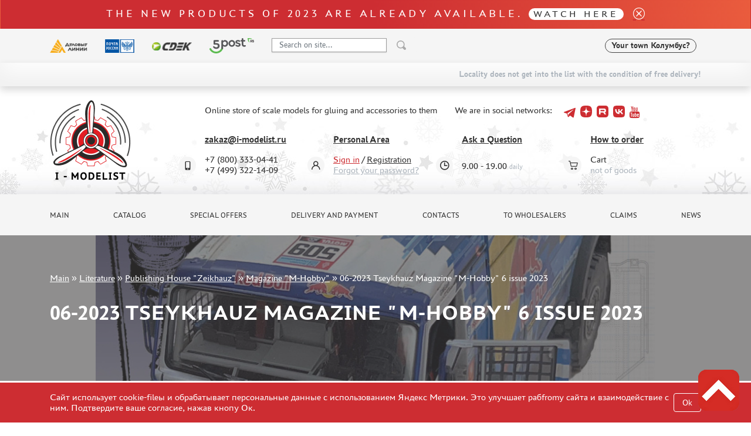

--- FILE ---
content_type: text/html; charset=UTF-8
request_url: https://i-modelist.com/goods/literatura/208/213/81771.html
body_size: 9443
content:
<!DOCTYPE html>
<html>
<head>
    <meta charset="utf-8">
    <meta name="viewport" content="width=device-width, initial-scale=1" />
    <meta http-equiv="Content-Type" content="text/html; charset=utf-8" />
    <meta name="title" content="06-2023 Tseykhauz Magazine &quot;M-Hobby&quot; 6 issue 2023 :: Literature :: Publishing House &quot;Zeikhauz&quot; :: Magazine &quot;M-Hobby&quot;" />
<meta name="keywords" content="06-2023 Tseykhauz Magazine &quot;M-Hobby&quot; 6 issue 2023" />
<meta name="description" content="06-2023 Tseykhauz Magazine &quot;M-Hobby&quot; 6 issue 2023 on sale, buy  in an internet store with a delivery. Internet store plastic models kits. " />
    <title>06-2023 Tseykhauz Magazine "M-Hobby" 6 issue 2023 :: Literature :: Publishing House "Zeikhauz" :: Magazine "M-Hobby"</title>
                    <link href="/2025/index-cef953f415e5c294caa4.min.css" rel="stylesheet">
    <script type="text/javascript" src="https://vk.com/js/api/share.js?11" charset="windows-1251"></script>


<script type="text/javascript">

// Пока не нужно
//  VK.init({apiId: 23423423423, onlyWidgets: true});
</script>    <meta property="og:image" content="/favicon.ico"/>
    <script type="text/javascript">
        window.dataLayer = window.dataLayer || [];
    </script>
    <script type="text/javascript" src="/2021/first.js"></script>
    <meta name="google-site-verification" content="0CnASGvkZV0wB_p-0d_CD27yMdC2bntrI69bnHy3mzM" />
<meta name="google-translate-customization" content="2d1dcb914b68e489-224a8a5917582abb-g75a47028bcc241ba-e"></meta>
<meta name="yandex-verification" content="6adc6ec699e57bf5" />
<meta name="google-site-verification" content="GQGerNZz4UPkZtlmzIemWgm38jO-CvuT_XBnudFGko4" />


    <script charset="UTF-8"
            src="//cdn.sendpulse.com/9dae6d62c816560a842268bde2cd317d/js/push/a9811c8fe2ca7490f8206efe734d99a2_1.js"
            async></script>

    </head>
<body>
    <a name="top" tabs="1" tabindex="0"></a>
    <section id="header">
    <div class="modal fade" id="modal">
        <div class="modal-dialog modal-dialog-centered">
            <div class="modal-content">
                <div class="modal-header">

                    <button type="button" class="close" data-dismiss="modal">&times;</button>
                </div>
                <div class="modal-body">

                </div>
            </div>
        </div>
    </div>

    <div class="alert bg-gradient alert-top">
     <p class="h2 txt_18px text-white mb-0">The new products of 2023 are already available. <a class="h2 txt_16px white-pill text-uppercase txt-c-black" href="/novinki.html">Watch here</a></p>
     <a href="" data-dismiss="alert" aria-label="close"><i class="icon icon_close ml-3"></i></a>
</div>    <div class="bg-gray py-3">
        <div class="container">
            <div class="row align-items-center">
                <div class="col-auto d-none d-lg-block">
                    <img src="/2021/assets/img/delivery/1.png" alt="">
                </div>
                <div class="col-auto d-none d-lg-block">
                    <img src="/2021/assets/img/delivery/2.png" alt="">
                </div>
                <div class="col-auto d-none d-lg-block">
                    <img src="/2021/assets/img/delivery/3.png" alt="">
                </div>
                <div class="col-auto d-none d-lg-block">
                    <img src="/2025/5post.svg" height="26" alt="">
                </div>
                <div class="col-6 col-sm-auto">
                    <form action="/search.html" method="get" class="input-group header-search-form">
                        <input type="hidden" name="all" value="1"/>
                        <input class="autoComplete-custom form-control py-2 bg-white" type="search" value=""
                               placeholder="Search on site..."
                               name="q"
                               data-url="/search/suggestion/"
                               autocomplete="off">
                        <span class="input-group-append">
                            <input type="image" src="/2021/assets/vectors/loupe.svg">
                        </span>
                        <input type="submit" style="display: none;">
                    </form>
                </div>
                <div class="col-6 col-sm-auto ml-md-auto mr-0">
                    <div class="d-flex align-items-center">
                                                <div id="my_city" class="font-weight-bold txt_14px ajax-modal d-none d-md-block" data-target="#modal" data-remote="/delivery-modal/">
                            <span>Your town</span> Колумбус?
                        </div>
                                                                        <div class='lang ml-2'>
                            <div>
                                <div id="google_translate_element"></div>
                                <script type="text/javascript">
                                    function googleTranslateElementInit() {
                                        new google.translate.TranslateElement({
                                            pageLanguage: 'ru',
                                            layout: google.translate.TranslateElement.InlineLayout.SIMPLE
                                        }, 'google_translate_element');
                                    }
                                </script>
                                <script type="text/javascript" src="//translate.google.com/translate_a/element.js?cb=googleTranslateElementInit"></script>
                            </div>
                        </div>
                    </div>
                </div>
            </div>
        </div>
    </div>
        <div class="bg-gray py-3 d-md-none" >
        <div class="d-flex justify-content-center align-items-center">
            <div class="col-auto">
                <i class="mx-1 icon icon_phone"></i>
                <a class="mx-2 text-decoration-none txt-c-black" href="tel:+74993221409">+7 499 322-14-09</a>

            </div>
        </div>
        <div class="d-flex justify-content-center align-items-center">
            <div id="my_city" class="font-weight-bold txt_14px ajax-modal mt-3" data-target="#modal" data-remote="/delivery-modal/">
                <span>Your town</span> Колумбус?
            </div>
        </div>
    </div>
                        <div class="free-delivery">
                <div class="container d-flex align-items-end flex-column py-2">
                    <p class="font-weight-bold txt_14px mb-0 py-1 d-flex align-items-center txt-c-gray-500">Locality does not get into the list with the condition of free delivery!</p>
                </div>
            </div>
                
    <div class="header ny2022 py-4" style="background: url(/2021/assets/img/ny2022.jpg) repeat-x 0 100%;">
        <div class="container">
            <div class="row align-items-center">
                <div class="col-sm-auto text-center">
                                        <a href="/"><img class="header__logo" src="/2021/assets/img/logo-eng-ny.png" alt=""></a>
                                    </div>
                <div class="col-sm">
                    <div class="row align-items-center">
                        <div class="col-auto"><p class="ml-lg-5 pl-lg-5 mt-3 mt-sm-0 text-center text-sm-left">Online store of scale models for gluing and accessories to them </p></div>
                        <div class="col ml-auto social-holder">
                            <div class="d-inline-flex align-items-center justify-content-center justify-content-sm-start ml-lg-5 pl-lg-5 ml-xl-0 pl-xl-0 social">
                                <p class="mr-3">We are in social networks:</p>
                                <div class="d-flex align-items-center">
                                    
                                    <a target="_blank" class="mx-1 pb-2 text-decoration-none" href="https://t.me/imodelist/"><i class="icon icon_telegram"></i></a>
                                    <a target="_blank" class="mx-1 pb-2 text-decoration-none" href="https://dzen.ru/id/5ff2e68a4b7e4d35ed16fd06"><i class="icon icon_dzen"></i></a>
                                    <a target="_blank" class="mx-1 pb-2 text-decoration-none" href="https://rutube.ru/channel/24281568/"><i class="icon icon_rutube"></i></a>
                                    <a target="_blank" class="mx-1 pb-2 text-decoration-none" href="https://vk.com/imodelistshop"><i class="icon icon_vk"></i></a>
                                    <a target="_blank" class="mx-1 pb-2 text-decoration-none" href="https://www.youtube.com/channel/UCw8x1-bCCRB91NKIZDmfXzg"><i class="icon icon_yt"></i></a>


                                </div>
                            </div>
                        </div>
                    </div>
                    <div class="d-none d-sm-block d-lg-none">
                        <p class="mb-0 font-weight-bold">
                            <span class="mr-3">+7 (800) 333-04-41﻿</span>
                            <span>+7 (499) 322-14-09</span>
                        </p>
                    </div>
                    <div class="ml-5 pt-3 pl-5 d-none d-lg-block">
                        <div class="row">
                            <div class="col position-relative">
                                <div class="icon-holder">
                                    <i class="icon icon_phone"></i>
                                </div>
                                <a href="mailto:zakaz@i-modelist.ru" class="font-weight-bold txt-c-black">zakaz@i-modelist.ru</a>
                                <div class="mt-3">
                                    <div>+7 (800) 333-04-41﻿</div>
                                    <div>+7 (499) 322-14-09</div>
                                </div>
                            </div>
                            <div class="col position-relative">
                                <div class="icon-holder">
                                    <i class="icon icon_user"></i>
                                </div>
                                <a href="/cabinet.html" class="font-weight-bold txt-c-black">Personal Area</a>
                                <div class="mt-3">
                                                                            <div><a class="txt-c-red" href="/registration.html">Sign in</a> / <a href="/registration.html" class="txt-c-black">Registration</a></div>
                                        <div><a href="/retrive-password.html" class="txt-c-gray-500">Forgot your password?</a></div>
                                                                    </div>
                            </div>
                            <div class="col position-relative">
                                <div class="icon-holder">
                                    <i class="icon icon_time"></i>
                                </div>
                                <a href="/question/" class="font-weight-bold txt-c-black">Ask a Question</a>
                                <div class="mt-3" style="padding-top: 0.7em;">
                                    <div>9.00 - 19.00<span class="txt-c-gray-500 ml-1 txt_12px">daily</span></div>
                                </div>
                            </div>
                            <div class="col position-relative">
                                <div class="icon-holder">
                                    <i class="icon icon_cart"></i>
                                </div>
                                <a href="/help.html" class="font-weight-bold txt-c-black">How to order</a>
                                <div class="mt-3">
                                    <div>Cart</div>
                                    <div><span class="txt-c-gray-500" data-carttext>    not of goods
</span></div>
                                </div>
                            </div>
                        </div>
                    </div>
                </div>
            </div>
        </div>
    </div>
</section>    <section id="menu">
    <div class="bg-gray py-3 d-none d-lg-block">
        <div class="container">
            <div class="row row-scroll justify-content-between">
                <div class="col-md-auto"><a class="menu-item" href="/">Main</a></div>
                <div class="col-md-auto"><a class="menu-item" href="/catalog/">Catalog</a></div>
                <div class="col-md-auto"><a class="menu-item" href="/special.html">Special offers</a></div>
                <div class="col-md-auto"><a class="menu-item" href="/about.html">Delivery and payment</a></div>
                <div class="col-md-auto"><a class="menu-item" href="/contacts.html">Contacts</a></div>
                <div class="col-md-auto"><a class="menu-item" href="/optovikam.html">To wholesalers</a></div>
                                <div class="col-md-auto"><a class="menu-item" href="/pretenziya.html">Claims</a></div>
                <div class="col-md-auto"><a class="menu-item" href="/news.html">News</a></div>
            </div>
        </div>
    </div>

    <div class="bg-gray py-3 mobile-menu d-lg-none">
        <div class="container">
            <div class="row">
                <div class="col-auto d-flex align-items-center">
                    <a href="#" data-toggle-main-left-menu class="icon icon_burger"></a>
                    <div class="ml-3 txt_22px text-uppercase font-weight-bold txt-c-black">MENU</div>
                </div>
                <div class="col-auto ml-auto d-flex align-items-center">
                    <div class="icon-holder mr-2">
                        <a href="/cabinet.html" class="icon icon_user"></a>
                    </div>
                    <div class="d-flex align-items-center">
                        <div class="icon-holder d-flex">
                            <a href="/bin.html" class="icon icon_cart"></a>
                        </div>
                        <p class="cart-text" data-carttext>    not of goods
</p>
                    </div>
                </div>
            </div>
        </div>
    </div>

    <div class="main-left-menu">
        <div class="holder">
            <a href="#" data-toggle-main-left-menu class="icon icon_close"></a>
            <p class="h1">Menu</p>
            <ul>
                                <li>
                    <a class="menu-list-item dropdown-list">Catalog </a>
                    <div class="hidden">
                        <ul>
                                <li><a class="menu-list-item" href="/catalog/2819.html">Pre-order</a> </li>        <li><a class="menu-list-item" href="/novinki.html">New items</a> </li>
<li><a class="menu-list-item" href="/catalog/model.html">Scale Models</a> </li><li><a class="menu-list-item" href="/catalog/gotovye-modeli.html">Assembled models</a> </li>        <li><a class="menu-list-item" href="/catalog/2817.html">UPGRADE Sets</a> </li>        <li><a class="menu-list-item" href="/special.html">Special offers</a> </li>
        <li><a class="menu-list-item" href="/konkursy.html">Contests</a></li>
        <li><a class="menu-list-item" href="/catalog/klei_k.html">Glues</a> </li><li><a class="menu-list-item" href="/catalog/klei.html">Paints</a> </li><li><a class="menu-list-item" href="/catalog/229.html">Primer, putty, consumables</a> </li><li><a class="menu-list-item" href="/catalog/880.html">Mixtures for applying effects</a> </li><li><a class="menu-list-item" href="/catalog/instr.html">Instruments</a> </li><li><a class="menu-list-item active" href="/catalog/literatura.html">Literature</a><ul><li><a class="menu-list-item" href="/catalog/literatura/168.html">MIG Productions (43)</a></li><li><a class="menu-list-item" href="/catalog/literatura/208.html">Publishing House "Zeikhauz" (362)</a></li><li><a class="menu-list-item" href="/catalog/literatura/237.html">Ships of Russia (16)</a></li><li><a class="menu-list-item" href="/catalog/literatura/Polygon-PRESS.html">Publisher "Polygon" (2)</a></li><li><a class="menu-list-item" href="/catalog/literatura/758.html">Zvezda (2)</a></li><li><a class="menu-list-item" href="/catalog/literatura/World_of_tanks.html">World of tanks (8)</a></li><li><a class="menu-list-item" href="/catalog/literatura/1167.html">Aber (1)</a></li><li><a class="menu-list-item" href="/catalog/literatura/1173.html">Modeler (0)</a></li><li><a class="menu-list-item" href="/catalog/literatura/1357.html">War record (56)</a></li><li><a class="menu-list-item" href="/catalog/literatura/1361.html">AMMO MIG (247)</a></li><li><a class="menu-list-item" href="/catalog/literatura/1448.html">Eduard (2)</a></li><li><a class="menu-list-item" href="/catalog/literatura/1583.html">Meng (2)</a></li><li><a class="menu-list-item" href="/catalog/literatura/Lokotrans.html">LOCOTRANS (19)</a></li><li><a class="menu-list-item" href="/catalog/literatura/1690.html">Tamiya (0)</a></li><li><a class="menu-list-item" href="/catalog/literatura/AK_Interactive.html">AK Interactive (156)</a></li><li><a class="menu-list-item" href="/catalog/literatura/1725.html">Italeri (0)</a></li><li><a class="menu-list-item" href="/catalog/literatura/1726.html">Dragon (1)</a></li><li><a class="menu-list-item" href="/catalog/literatura/1733.html">Catalogs (6)</a></li><li><a class="menu-list-item" href="/catalog/literatura/Wilder.html">Wilder (0)</a></li><li><a class="menu-list-item" href="/catalog/literatura/2025.html">"El Quest Polygraphic" (1)</a></li><li><a class="menu-list-item" href="/catalog/literatura/2079.html">France cars (1)</a></li><li><a class="menu-list-item" href="/catalog/literatura/2490.html">СтендМастер (10)</a></li><li><a class="menu-list-item" href="/catalog/literatura/2531.html">Издательство "Ижевск" (3)</a></li><li><a class="menu-list-item" href="/catalog/literatura/2734.html">ТЦ «Электрfromранссервис» (2)</a></li><li><a class="menu-list-item" href="/catalog/literatura/2761.html">Abteilung 502 (16)</a></li><li><a class="menu-list-item" href="/catalog/literatura/2835.html">Мир техники (12)</a></li><li><a class="menu-list-item" href="/catalog/literatura/2857.html">Издательство "Техинформ" (98)</a></li><li><a class="menu-list-item" href="/catalog/literatura/2963.html">Politechnica (1)</a></li><li><a class="menu-list-item" href="/catalog/literatura/3213.html">Издательство "Медиарост" (4)</a></li><li><a class="menu-list-item" href="/catalog/literatura/3252.html">Евгений Гречаный (7)</a></li><li><a class="menu-list-item" href="/catalog/literatura/3387.html">Modimio (6)</a></li></ul></li><li><a class="menu-list-item" href="/catalog/kompres.html">Compressors, airbrushes</a> </li><li><a class="menu-list-item" href="/catalog/205.html">Decals</a> </li><li><a class="menu-list-item" href="/catalog/220.html">Photo etching</a> </li><li><a class="menu-list-item" href="/catalog/881.html">Metal tracks</a> </li><li><a class="menu-list-item" href="/catalog/222.html">Scale tracks</a> </li><li><a class="menu-list-item" href="/catalog/882.html">Masks for models</a> </li><li><a class="menu-list-item" href="/catalog/224.html">Model Additions</a> </li><li><a class="menu-list-item" href="/catalog/226.html">Materials for dioramas</a> </li><li><a class="menu-list-item" href="/catalog/883.html">Cases & Stands</a> </li><li><a class="menu-list-item" href="/catalog/modeli-bez-kleya.html">Models for assembly without glue</a> </li><li><a class="menu-list-item" href="/catalog/228.html">Assembled and painted models</a> </li><li><a class="menu-list-item" href="/catalog/218.html">Leonardo da Vinci</a> </li><li><a class="menu-list-item" href="/catalog/891.html">Board games</a> </li><li><a class="menu-list-item" href="/catalog/World_of_tanks.html">World of tanks</a> </li><li><a class="menu-list-item" href="/catalog/Warhammer40000.html">Warhammer 40.000</a> </li><li><a class="menu-list-item" href="/catalog/1192.html">Gift wrap</a> </li><li><a class="menu-list-item" href="/catalog/1926.html">Type plates</a> </li><li><a class="menu-list-item" href="/catalog/2197.html">Order plates</a> </li><li><a class="menu-list-item" href="/catalog/1951.html">Paper models</a> </li><li><a class="menu-list-item" href="/catalog/2076.html">Wood Models</a> </li><li><a class="menu-list-item" href="/catalog/2205.html">Certificates</a> </li><li><a class="menu-list-item" href="/catalog/2427.html">Sale</a> </li><li><a class="menu-list-item" href="/catalog/2816.html">Branded merch</a> </li><li><a class="menu-list-item" href="/catalog/2690.html">Accessories</a> </li><li><a class="menu-list-item" href="/catalog/3435.html">Puzzles</a> </li>                        </ul>
                    </div>
                </li>
                <li><a class="menu-list-item" href="/special.html">Special offers</a></li>
                <li><a class="menu-list-item" href="/about.html">Delivery and payment</a></li>
                <li><a class="menu-list-item" href="/contacts.html">Contacts</a></li>
                <li><a class="menu-list-item" href="/optovikam.html">To wholesalers</a></li>
                                <li><a class="menu-list-item" href="/pretenziya.html">Claims</a></li>
                <li><a class="menu-list-item" href="/news.html">News</a></li>
            </ul>
            <hr>
            <a href="mailto:zakaz@i-modelist.ru" class="font-weight-bold">zakaz@i-modelist.ru</a>
            <div class="mt-3">
                <a href="tel:+74993221409">+7 499 322-14-09</a>
            </div>
            <hr>
            <a href="/cabinet.html" class="font-weight-bold">Personal Area</a>
            <div class="mt-3">
                                <div><a href="/registration.html">Sign in</a></div>
                <div><a href="/registration.html">Registration</a></div>
                <div><a href="/retrive-password.html">Forgot your password?</a></div>
                            </div>
        </div>
    </div>

</section>    <script language="JavaScript">
    addToDataLayerOneGood('detail', '06-2023 Tseykhauz Magazine "M-Hobby" 6 issue 2023', '81771', '571', 'USD');
</script>
<div class="sliderInner">
    <div class="carousel-inner">
        <div class="container">
            <div class="bread">
                <a href="/">Main</a>  »  <a href="/catalog/literatura.html">Literature</a> » <a href="/catalog/literatura/208.html">Publishing House "Zeikhauz"</a> » <a href="/catalog/literatura/208/213.html">Magazine "M-Hobby"</a> » <span>06-2023 Tseykhauz Magazine "M-Hobby" 6 issue 2023</span>            </div>
            <h1 class="slider-text">
                06-2023 Tseykhauz Magazine "M-Hobby" 6 issue 2023            </h1>
        </div>
                    <img class="d-block w-100" src="/file/i/1303/1303/0b27fc732060e7d4f7832aec0de2bd14/5bac61b7f8377d381f05589857f6b403.jpg" alt="06-2023 Tseykhauz Magazine "M-Hobby" 6 issue 2023">
            </div>
</div>

<section id="content">
    <div class="bg-gray py-3 mobile-menu d-lg-none">
        <div class="container">
            <div class="row">
                <div class="col-auto">
                    <a href="/catalog/" data-toggle-cata-left-menu class="d-flex align-items-center">
                        <i class="icon icon_burger"></i>
                        <div class="ml-3 txt_22px text-uppercase font-weight-bold txt-c-black">Catalog</div>
                    </a>
                </div>
            </div>
        </div>
    </div>
    <div class="py-5">
        <div class="container">
            <div class="row">
                <div class="col-lg-3 cata-left-menu">
                    <div class="holder">
                        <a href="#" data-toggle-cata-left-menu class="icon icon_close"></a>
                        <p class="h1">Catalog</p>
                        <ul>
                                <li><a class="menu-list-item" href="/catalog/2819.html">Pre-order</a> </li>        <li><a class="menu-list-item" href="/novinki.html">New items</a> </li>
<li><a class="menu-list-item" href="/catalog/model.html">Scale Models</a> </li><li><a class="menu-list-item" href="/catalog/gotovye-modeli.html">Assembled models</a> </li>        <li><a class="menu-list-item" href="/catalog/2817.html">UPGRADE Sets</a> </li>        <li><a class="menu-list-item" href="/special.html">Special offers</a> </li>
        <li><a class="menu-list-item" href="/konkursy.html">Contests</a></li>
        <li><a class="menu-list-item" href="/catalog/klei_k.html">Glues</a> </li><li><a class="menu-list-item" href="/catalog/klei.html">Paints</a> </li><li><a class="menu-list-item" href="/catalog/229.html">Primer, putty, consumables</a> </li><li><a class="menu-list-item" href="/catalog/880.html">Mixtures for applying effects</a> </li><li><a class="menu-list-item" href="/catalog/instr.html">Instruments</a> </li><li><a class="menu-list-item active" href="/catalog/literatura.html">Literature</a><ul><li><a class="menu-list-item" href="/catalog/literatura/168.html">MIG Productions (43)</a></li><li><a class="menu-list-item" href="/catalog/literatura/208.html">Publishing House "Zeikhauz" (362)</a></li><li><a class="menu-list-item" href="/catalog/literatura/237.html">Ships of Russia (16)</a></li><li><a class="menu-list-item" href="/catalog/literatura/Polygon-PRESS.html">Publisher "Polygon" (2)</a></li><li><a class="menu-list-item" href="/catalog/literatura/758.html">Zvezda (2)</a></li><li><a class="menu-list-item" href="/catalog/literatura/World_of_tanks.html">World of tanks (8)</a></li><li><a class="menu-list-item" href="/catalog/literatura/1167.html">Aber (1)</a></li><li><a class="menu-list-item" href="/catalog/literatura/1173.html">Modeler (0)</a></li><li><a class="menu-list-item" href="/catalog/literatura/1357.html">War record (56)</a></li><li><a class="menu-list-item" href="/catalog/literatura/1361.html">AMMO MIG (247)</a></li><li><a class="menu-list-item" href="/catalog/literatura/1448.html">Eduard (2)</a></li><li><a class="menu-list-item" href="/catalog/literatura/1583.html">Meng (2)</a></li><li><a class="menu-list-item" href="/catalog/literatura/Lokotrans.html">LOCOTRANS (19)</a></li><li><a class="menu-list-item" href="/catalog/literatura/1690.html">Tamiya (0)</a></li><li><a class="menu-list-item" href="/catalog/literatura/AK_Interactive.html">AK Interactive (156)</a></li><li><a class="menu-list-item" href="/catalog/literatura/1725.html">Italeri (0)</a></li><li><a class="menu-list-item" href="/catalog/literatura/1726.html">Dragon (1)</a></li><li><a class="menu-list-item" href="/catalog/literatura/1733.html">Catalogs (6)</a></li><li><a class="menu-list-item" href="/catalog/literatura/Wilder.html">Wilder (0)</a></li><li><a class="menu-list-item" href="/catalog/literatura/2025.html">"El Quest Polygraphic" (1)</a></li><li><a class="menu-list-item" href="/catalog/literatura/2079.html">France cars (1)</a></li><li><a class="menu-list-item" href="/catalog/literatura/2490.html">СтендМастер (10)</a></li><li><a class="menu-list-item" href="/catalog/literatura/2531.html">Издательство "Ижевск" (3)</a></li><li><a class="menu-list-item" href="/catalog/literatura/2734.html">ТЦ «Электрfromранссервис» (2)</a></li><li><a class="menu-list-item" href="/catalog/literatura/2761.html">Abteilung 502 (16)</a></li><li><a class="menu-list-item" href="/catalog/literatura/2835.html">Мир техники (12)</a></li><li><a class="menu-list-item" href="/catalog/literatura/2857.html">Издательство "Техинформ" (98)</a></li><li><a class="menu-list-item" href="/catalog/literatura/2963.html">Politechnica (1)</a></li><li><a class="menu-list-item" href="/catalog/literatura/3213.html">Издательство "Медиарост" (4)</a></li><li><a class="menu-list-item" href="/catalog/literatura/3252.html">Евгений Гречаный (7)</a></li><li><a class="menu-list-item" href="/catalog/literatura/3387.html">Modimio (6)</a></li></ul></li><li><a class="menu-list-item" href="/catalog/kompres.html">Compressors, airbrushes</a> </li><li><a class="menu-list-item" href="/catalog/205.html">Decals</a> </li><li><a class="menu-list-item" href="/catalog/220.html">Photo etching</a> </li><li><a class="menu-list-item" href="/catalog/881.html">Metal tracks</a> </li><li><a class="menu-list-item" href="/catalog/222.html">Scale tracks</a> </li><li><a class="menu-list-item" href="/catalog/882.html">Masks for models</a> </li><li><a class="menu-list-item" href="/catalog/224.html">Model Additions</a> </li><li><a class="menu-list-item" href="/catalog/226.html">Materials for dioramas</a> </li><li><a class="menu-list-item" href="/catalog/883.html">Cases & Stands</a> </li><li><a class="menu-list-item" href="/catalog/modeli-bez-kleya.html">Models for assembly without glue</a> </li><li><a class="menu-list-item" href="/catalog/228.html">Assembled and painted models</a> </li><li><a class="menu-list-item" href="/catalog/218.html">Leonardo da Vinci</a> </li><li><a class="menu-list-item" href="/catalog/891.html">Board games</a> </li><li><a class="menu-list-item" href="/catalog/World_of_tanks.html">World of tanks</a> </li><li><a class="menu-list-item" href="/catalog/Warhammer40000.html">Warhammer 40.000</a> </li><li><a class="menu-list-item" href="/catalog/1192.html">Gift wrap</a> </li><li><a class="menu-list-item" href="/catalog/1926.html">Type plates</a> </li><li><a class="menu-list-item" href="/catalog/2197.html">Order plates</a> </li><li><a class="menu-list-item" href="/catalog/1951.html">Paper models</a> </li><li><a class="menu-list-item" href="/catalog/2076.html">Wood Models</a> </li><li><a class="menu-list-item" href="/catalog/2205.html">Certificates</a> </li><li><a class="menu-list-item" href="/catalog/2427.html">Sale</a> </li><li><a class="menu-list-item" href="/catalog/2816.html">Branded merch</a> </li><li><a class="menu-list-item" href="/catalog/2690.html">Accessories</a> </li><li><a class="menu-list-item" href="/catalog/3435.html">Puzzles</a> </li>                        </ul>

                        <p class="h3 mt-5">Important information</p>
                        <ul>
                            <li><a class="menu-list-item" href="/discounts.html">Discounts</a></li><li><a class="menu-list-item" href="/order+status.html">Order status</a></li><li><a class="menu-list-item" href="/tracking.html">The tracking or package number</a></li><li><a class="menu-list-item" href="/send+order.html">How to speed up the dispatch of the order</a></li><li><a class="menu-list-item" href="/%D0%A1%D0%94%D0%AD%D0%9A.html">TC " SDEK"</a></li><li><a class="menu-list-item" href="/belarus-kazahstan.html">Kazakhstan and Belarus</a></li><li><a class="menu-list-item" href="/gallery.html">How to register</a></li><li><a class="menu-list-item" href="/help.html">How to order</a></li><li><a class="menu-list-item" href="/delivery.html">How to pay for the order</a></li><li><a class="menu-list-item" href="/about.html">Delivery method</a></li><li><a class="menu-list-item" href="/%D0%A7%D1%82%D0%BE+%D1%82%D0%B0%D0%BA%D0%BE%D0%B5+%22%D0%BB%D0%B8%D1%87%D0%BD%D1%8B%D0%B9+%D0%BA%D0%B0%D0%B1%D0%B8%D0%BD%D0%B5%D1%82%22.html">What is " personal account"</a></li><li><a class="menu-list-item" href="/articles.html">Reviews</a></li><li><a class="menu-list-item" href="/guestbook.html">Guest book</a></li><li><a class="menu-list-item" href="/contacts.html">Contacts, work schedule</a></li>                        </ul>

                    </div>
                </div>
                <div class="col-lg-9">
                    <div class="row">
                        <div class="col-lg-12 mb-12">
                            <a href="#" onclick="window.history.back(); return false;" style="display: block; margin-top: -50px; font-size: 1.1em; text-decoration: none;">&larr;come back</a>
                        </div>
                    </div>
                    <div class="row">
                        <div class="col-lg-6 mb-4">
                                                            <a href="/file/i/1303/1303/0b27fc732060e7d4f7832aec0de2bd14/5bac61b7f8377d381f05589857f6b403.jpg" data-fancybox="gallery">
                                    <img class="img-fluid" src="/file/i/1303/1303/0b27fc732060e7d4f7832aec0de2bd14/5bac61b7f8377d381f05589857f6b403.jpg" alt="06-2023 Tseykhauz Magazine "M-Hobby" 6 issue 2023">
                                </a>
                                                    </div>
                        <div class="col-lg-6 mb-4">
                            <p class="txt_18px font-weight-bold mb-3">06-2023 Tseykhauz Magazine "M-Hobby" 6 issue 2023</p>
                            <div class="d-flex align-items-center">
    <p class="prod-item__price">
        <span data-thousand-separate>8</span>
        <span class="txt_14px">$</span>
        <sup>*</sup>
            </p>
    <button class="btn red ml-3" data-buy data-id="81771" data-price="8"><i class="icon icon_cart text-white txt_12px mr-2"></i> buy </button>
    </div>
    <p><small class="txt-c-gray-500">* price for retail store customers</small></p>

                                                        <div class="d-flex my-3 align-items-center">
                                                                                                                                <div style="display:none;" itemprop="aggregateRating" itemscope itemtype="http://schema.org/AggregateRating">
                                    <span itemprop="ratingValue">5</span>
                                    <span itemprop="reviewCount">0</span>
                                    <meta content="0" itemprop="worstRating" />
                                    <meta content="5" itemprop="bestRating" />
                                </div>
                            </div>
                            <div>
                                <p class="mb-2">Vendor code: <span class="txt-c-gray-500">06-2023</span></p>
                                <meta content="06-2023" itemprop="sku" />
                                                                    <p class="mb-2">Manufacturer: <span class="txt-c-gray-500"><a href="/search.html?s[manuf_id]=12">Цейхгауз</a> </span></p>
                                                                <p class="mb-2">Availability:
                                    <span class="txt-c-gray-500">
                                                                                    Are available                                                                            </span>
                                </p>
                            </div>
                        </div>
                    </div>


                    <div class="p-3 bg-gray"><div class="d-flex row-scroll custom-scroll mb-0">                                                                    <div class="col-auto d-flex align-items-center rub-model">
                            <a href="/file/i/970/1300/dc165b2b/868a31e5767a7730a1fb5ab61446ba8e.jpg" data-fancybox="gallery" class="rub-model-holder">
                                <img src="/file/i/970/1300/dc165b2b/868a31e5767a7730a1fb5ab61446ba8e.jpg" alt="06-2023 Tseykhauz Magazine "M-Hobby" 6 issue 2023">
                            </a>
                        </div>
                                                                                            <div class="col-auto d-flex align-items-center rub-model">
                            <a href="/file/i/970/1300/5f685c678c49d1c4f54833da8b39bc02/56ee2bad79b94441bbbf9fa99b30270e.jpg" data-fancybox="gallery" class="rub-model-holder">
                                <img src="/file/i/970/1300/5f685c678c49d1c4f54833da8b39bc02/56ee2bad79b94441bbbf9fa99b30270e.jpg" alt="06-2023 Tseykhauz Magazine "M-Hobby" 6 issue 2023">
                            </a>
                        </div>
                                                                                            <div class="col-auto d-flex align-items-center rub-model">
                            <a href="/file/i/970/1300/b8df3897/2e912ca3fe47e24605393028fc09ac74.jpg" data-fancybox="gallery" class="rub-model-holder">
                                <img src="/file/i/970/1300/b8df3897/2e912ca3fe47e24605393028fc09ac74.jpg" alt="06-2023 Tseykhauz Magazine "M-Hobby" 6 issue 2023">
                            </a>
                        </div>
                                                                                            <div class="col-auto d-flex align-items-center rub-model">
                            <a href="/file/i/970/1309/827729ca5a6c863502d250b6795bfbc2/0b1c8bfc98a184235945cfde08358b8e.jpg" data-fancybox="gallery" class="rub-model-holder">
                                <img src="/file/i/970/1309/827729ca5a6c863502d250b6795bfbc2/0b1c8bfc98a184235945cfde08358b8e.jpg" alt="06-2023 Tseykhauz Magazine "M-Hobby" 6 issue 2023">
                            </a>
                        </div>
                                                                                            <div class="col-auto d-flex align-items-center rub-model">
                            <a href="/file/i/970/1300/e0c22af5/4cb135524b91aad7260622cc8d16562e.jpg" data-fancybox="gallery" class="rub-model-holder">
                                <img src="/file/i/970/1300/e0c22af5/4cb135524b91aad7260622cc8d16562e.jpg" alt="06-2023 Tseykhauz Magazine "M-Hobby" 6 issue 2023">
                            </a>
                        </div>
                                                                                            <div class="col-auto d-flex align-items-center rub-model">
                            <a href="/file/i/970/1300/69075e80f5daa68965b3065e8cf718fd/72addbfefa2855dce14c73ee4570bb9c.jpg" data-fancybox="gallery" class="rub-model-holder">
                                <img src="/file/i/970/1300/69075e80f5daa68965b3065e8cf718fd/72addbfefa2855dce14c73ee4570bb9c.jpg" alt="06-2023 Tseykhauz Magazine "M-Hobby" 6 issue 2023">
                            </a>
                        </div>
                                                                                            <div class="col-auto d-flex align-items-center rub-model">
                            <a href="/file/i/970/1292/b10f160a8f21baf69841c55a0c8f4c96/7a53ecaa87047bf5188bdc7a9cbb1644.jpg" data-fancybox="gallery" class="rub-model-holder">
                                <img src="/file/i/970/1292/b10f160a8f21baf69841c55a0c8f4c96/7a53ecaa87047bf5188bdc7a9cbb1644.jpg" alt="06-2023 Tseykhauz Magazine "M-Hobby" 6 issue 2023">
                            </a>
                        </div>
                                                                                            <div class="col-auto d-flex align-items-center rub-model">
                            <a href="/file/i/970/1300/540f7b96d0f5c8efbf835e5ed6cd0664/e218deae903f58ae64d941df866f18de.jpg" data-fancybox="gallery" class="rub-model-holder">
                                <img src="/file/i/970/1300/540f7b96d0f5c8efbf835e5ed6cd0664/e218deae903f58ae64d941df866f18de.jpg" alt="06-2023 Tseykhauz Magazine "M-Hobby" 6 issue 2023">
                            </a>
                        </div>
                                                                                            <div class="col-auto d-flex align-items-center rub-model">
                            <a href="/file/i/970/1301/bcf32a2f/18a328e604daa33f8c4be6d9cf9503e4.jpg" data-fancybox="gallery" class="rub-model-holder">
                                <img src="/file/i/970/1301/bcf32a2f/18a328e604daa33f8c4be6d9cf9503e4.jpg" alt="06-2023 Tseykhauz Magazine "M-Hobby" 6 issue 2023">
                            </a>
                        </div>
                                                                                            <div class="col-auto d-flex align-items-center rub-model">
                            <a href="/file/i/970/1301/8d9a2c18/39f22cad5564c2e99f860e4effb3b1bb.jpg" data-fancybox="gallery" class="rub-model-holder">
                                <img src="/file/i/970/1301/8d9a2c18/39f22cad5564c2e99f860e4effb3b1bb.jpg" alt="06-2023 Tseykhauz Magazine "M-Hobby" 6 issue 2023">
                            </a>
                        </div>
                                                                                            <div class="col-auto d-flex align-items-center rub-model">
                            <a href="/file/i/970/1300/cf5c2d47/4c07c63f2485b4c8ef85e24827f12069.jpg" data-fancybox="gallery" class="rub-model-holder">
                                <img src="/file/i/970/1300/cf5c2d47/4c07c63f2485b4c8ef85e24827f12069.jpg" alt="06-2023 Tseykhauz Magazine "M-Hobby" 6 issue 2023">
                            </a>
                        </div>
                                                                </div></div>                    
                    <div class="my-5 bg-gray py-2 px-3">
                                                                                            </div>

                    
                    
                    

                                        
                                            <hr>
                        <p class="h2">Related Products</p>
                                                <div class="row row-scroll pt-4">
                            <div class="col col-xl-4 col-lg-6 col-md-8 col-11 mt-5 mb-3"><div class="prod-item">
        <div class="d-flex txt_14px align-items-center">
        Vendor code: 9-2007                    </div>
    <a href="/goods/literatura/208/213/20911.html" class="img-holder">
                <img src="https://i-modelist.ru/file/ipw/177/bd862a33/bd86.jpeg" alt="9-2007 Zeughaus Magazine "M-Hobby" issue 9 2007">
    </a>
    <div class="prod-item__name">
        <a href="/goods/literatura/208/213/20911.html">9-2007 Zeughaus Magazine "M-Hobby" issue 9 2007</a>
    </div>
        <div class="d-flex align-items-center">
                    <p class="prod-item__price"><span data-thousand-separate>6</span><span class="txt_14px">$</span></p>
                                    <button data-remote="/add/ok" class="btn red ml-auto" data-buy data-id="20911" data-price="6"><i class="icon icon_cart text-white txt_12px mr-2"></i> Add to Cart</button>
            </div>
    </div></div><div class="col col-xl-4 col-lg-6 col-md-8 col-11 mt-5 mb-3"><div class="prod-item">
        <div class="d-flex txt_14px align-items-center">
        Vendor code: 3-2007                    </div>
    <a href="/goods/literatura/208/213/20915.html" class="img-holder">
                <img src="https://i-modelist.ru/file/ipw/177/020f0674/020f.jpeg" alt="3-2007 Zeughaus Magazine "M-Hobby" issue 3 2007">
    </a>
    <div class="prod-item__name">
        <a href="/goods/literatura/208/213/20915.html">3-2007 Zeughaus Magazine "M-Hobby" issue 3 2007</a>
    </div>
        <div class="d-flex align-items-center">
                    <p class="prod-item__price"><span data-thousand-separate>4</span><span class="txt_14px">$</span></p>
                                    <button data-remote="/add/ok" class="btn red ml-auto" data-buy data-id="20915" data-price="4"><i class="icon icon_cart text-white txt_12px mr-2"></i> Add to Cart</button>
            </div>
    </div></div><div class="col col-xl-4 col-lg-6 col-md-8 col-11 mt-5 mb-3"><div class="prod-item">
        <div class="d-flex txt_14px align-items-center">
        Vendor code: 8-2013                    </div>
    <a href="/goods/literatura/208/213/17193.html" class="img-holder">
                <img src="https://i-modelist.ru/file/ipw/177/58a14f1b/58a1.jpeg" alt="08-2013 Zeughaus Magazine "M-Hobby" issue 8 2013">
    </a>
    <div class="prod-item__name">
        <a href="/goods/literatura/208/213/17193.html">08-2013 Zeughaus Magazine "M-Hobby" issue 8 2013</a>
    </div>
        <div class="d-flex align-items-center">
                    <p class="prod-item__price"><span data-thousand-separate>5</span><span class="txt_14px">$</span></p>
                                    <button data-remote="/add/ok" class="btn red ml-auto" data-buy data-id="17193" data-price="5"><i class="icon icon_cart text-white txt_12px mr-2"></i> Add to Cart</button>
            </div>
    </div></div><div class="col col-xl-4 col-lg-6 col-md-8 col-11 mt-5 mb-3"><div class="prod-item">
        <div class="d-flex txt_14px align-items-center">
        Vendor code: 2-2014                    </div>
    <a href="/goods/literatura/208/213/20879.html" class="img-holder">
                <img src="https://i-modelist.ru/file/ipw/177/c9ef2a74/c9ef.jpeg" alt="2-2014 Zeughaus Magazine "M-Hobby" issue 2 2014">
    </a>
    <div class="prod-item__name">
        <a href="/goods/literatura/208/213/20879.html">2-2014 Zeughaus Magazine "M-Hobby" issue 2 2014</a>
    </div>
        <div class="d-flex align-items-center">
                    <p class="prod-item__price"><span data-thousand-separate>5</span><span class="txt_14px">$</span></p>
                                    <button data-remote="/add/ok" class="btn red ml-auto" data-buy data-id="20879" data-price="5"><i class="icon icon_cart text-white txt_12px mr-2"></i> Add to Cart</button>
            </div>
    </div></div><div class="col col-xl-4 col-lg-6 col-md-8 col-11 mt-5 mb-3"><div class="prod-item">
        <div class="d-flex txt_14px align-items-center">
        Vendor code: 5-2007                    </div>
    <a href="/goods/literatura/208/213/20912.html" class="img-holder">
                <img src="https://i-modelist.ru/file/ipw/177/6ef22a42ea9d7469552617ac78078548/6ef2.jpeg" alt="5-2007 Zeughaus Magazine "M-Hobby" issue 5 2007">
    </a>
    <div class="prod-item__name">
        <a href="/goods/literatura/208/213/20912.html">5-2007 Zeughaus Magazine "M-Hobby" issue 5 2007</a>
    </div>
        <div class="d-flex align-items-center">
                    <p class="prod-item__price"><span data-thousand-separate>4</span><span class="txt_14px">$</span></p>
                                    <button data-remote="/add/ok" class="btn red ml-auto" data-buy data-id="20912" data-price="4"><i class="icon icon_cart text-white txt_12px mr-2"></i> Add to Cart</button>
            </div>
    </div></div><div class="col col-xl-4 col-lg-6 col-md-8 col-11 mt-5 mb-3"><div class="prod-item">
        <div class="d-flex txt_14px align-items-center">
        Vendor code: 4-2012                    </div>
    <a href="/goods/literatura/208/213/7834.html" class="img-holder">
                <img src="https://i-modelist.ru/file/ipw/177/95c70e9e/95c7.jpeg" alt="4-2012 Zeughaus Magazine "M-Hobby" No. 4-2012">
    </a>
    <div class="prod-item__name">
        <a href="/goods/literatura/208/213/7834.html">4-2012 Zeughaus Magazine "M-Hobby" No. 4-2012</a>
    </div>
        <div class="d-flex align-items-center">
                    <p class="prod-item__price"><span data-thousand-separate>5</span><span class="txt_14px">$</span></p>
                                    <button data-remote="/add/ok" class="btn red ml-auto" data-buy data-id="7834" data-price="5"><i class="icon icon_cart text-white txt_12px mr-2"></i> Add to Cart</button>
            </div>
    </div></div><div class="col col-xl-4 col-lg-6 col-md-8 col-11 mt-5 mb-3"><div class="prod-item">
        <div class="d-flex txt_14px align-items-center">
        Vendor code: 3-2008                    </div>
    <a href="/goods/literatura/208/213/20922.html" class="img-holder">
                <img src="https://i-modelist.ru/file/ipw/177/ee2737ee/ee27.jpeg" alt="3-2008 Zeughaus Magazine "M-Hobby" issue 3 2008">
    </a>
    <div class="prod-item__name">
        <a href="/goods/literatura/208/213/20922.html">3-2008 Zeughaus Magazine "M-Hobby" issue 3 2008</a>
    </div>
        <div class="d-flex align-items-center">
                    <p class="prod-item__price"><span data-thousand-separate>4</span><span class="txt_14px">$</span></p>
                                    <button data-remote="/add/ok" class="btn red ml-auto" data-buy data-id="20922" data-price="4"><i class="icon icon_cart text-white txt_12px mr-2"></i> Add to Cart</button>
            </div>
    </div></div><div class="col col-xl-4 col-lg-6 col-md-8 col-11 mt-5 mb-3"><div class="prod-item">
        <div class="d-flex txt_14px align-items-center">
        Vendor code: 6-2013                    </div>
    <a href="/goods/literatura/208/213/15761.html" class="img-holder">
                <img src="https://i-modelist.ru/file/ipw/177/4bb87f165888b52779bbc600f743adfe/4bb8.jpeg" alt="06-2013 Zeughaus Magazine "M-Hobby" issue 6 2013">
    </a>
    <div class="prod-item__name">
        <a href="/goods/literatura/208/213/15761.html">06-2013 Zeughaus Magazine "M-Hobby" issue 6 2013</a>
    </div>
        <div class="d-flex align-items-center">
                    <p class="prod-item__price"><span data-thousand-separate>5</span><span class="txt_14px">$</span></p>
                                    <button data-remote="/add/ok" class="btn red ml-auto" data-buy data-id="15761" data-price="5"><i class="icon icon_cart text-white txt_12px mr-2"></i> Add to Cart</button>
            </div>
    </div></div><div class="col col-xl-4 col-lg-6 col-md-8 col-11 mt-5 mb-3"><div class="prod-item">
        <div class="d-flex txt_14px align-items-center">
        Vendor code: 3-2012                    </div>
    <a href="/goods/literatura/208/213/7833.html" class="img-holder">
                <img src="https://i-modelist.ru/file/ipw/177/4f08ae86b374253932caa0c5d016509f/4f08.jpeg" alt="3-2012 Zeughaus Magazine "M-Hobby" No. 3 of 2012">
    </a>
    <div class="prod-item__name">
        <a href="/goods/literatura/208/213/7833.html">3-2012 Zeughaus Magazine "M-Hobby" No. 3 of 2012</a>
    </div>
        <div class="d-flex align-items-center">
                    <p class="prod-item__price"><span data-thousand-separate>5</span><span class="txt_14px">$</span></p>
                                    <button data-remote="/add/ok" class="btn red ml-auto" data-buy data-id="7833" data-price="5"><i class="icon icon_cart text-white txt_12px mr-2"></i> Add to Cart</button>
            </div>
    </div></div>                        </div>
                    

                                            <hr>
                        <p class="h2">You watched recently</p>
                                                <div class="row row-scroll pt-4">
                            <div class="col col-xl-4 col-lg-6 col-md-8 col-11 mt-5 mb-3"><div class="prod-item">
        <div class="d-flex txt_14px align-items-center">
        Vendor code: 06-2023                    </div>
    <a href="/goods/literatura/208/213/81771.html" class="img-holder">
                <img src="https://i-modelist.ru/file/ipw/177/0b27fc732060e7d4f7832aec0de2bd14/0b27.jpeg" alt="06-2023 Tseykhauz Magazine "M-Hobby" 6 issue 2023">
    </a>
    <div class="prod-item__name">
        <a href="/goods/literatura/208/213/81771.html">06-2023 Tseykhauz Magazine "M-Hobby" 6 issue 2023</a>
    </div>
        <div class="d-flex align-items-center">
                    <p class="prod-item__price"><span data-thousand-separate>8</span><span class="txt_14px">$</span></p>
                                    <button data-remote="/add/ok" class="btn red ml-auto" data-buy data-id="81771" data-price="8"><i class="icon icon_cart text-white txt_12px mr-2"></i> Add to Cart</button>
            </div>
    </div></div>                        </div>

                    
                </div>
            </div>
        </div>
    </div>

</section>
    <section id="footer">
    <div class="footer bg-gray">
        <div class="container">
            <div class="row align-items-center">
                <div class="col-auto col-md-auto">
                    <a href="/"><img class="logo" src="/2021/assets/img/logo.png" alt=""></a>
                </div>
                <div class="col-auto col-md-auto">
                    <div>©I-MODELIST, 2026</div>
                    <div>All rights reserved</div>
                </div>
                <div class="col-12 mt-3 my-md-0 col-md-auto">
                    <div class="d-flex">
                        <div class="icon-holder">
                            <i class="icon icon_phone"></i>
                        </div>
                        <div>
                            <div>+7 (800) 333-04-41﻿</div>
                            <div>+7 (499) 322-14-09</div>
                        </div>
                    </div>
                </div>
                <div class="col-12 mt-3 my-md-0 col-md-auto">
                    <div class="d-flex">
                        <div class="icon-holder">
                            <i class="icon icon_phone"></i>
                        </div>
                        <div style="padding-top: 0.7em;">
                            <div>9.00 - 19.00<span class="ml-1 txt_12px">daily</span></div>
                        </div>
                    </div>
                </div>
                <div class="col-12 mt-3 my-md-0 col-md-auto ml-auto">
                    <div class="d-flex align-items-center">
                            <a target="_blank" class="mx-1 pb-2 text-decoration-none" href="https://t.me/imodelist/"><i class="icon icon_telegram"></i></a>
                            <a target="_blank" class="mx-1 pb-2 text-decoration-none" href="https://dzen.ru/id/5ff2e68a4b7e4d35ed16fd06"><i class="icon icon_dzen"></i></a>
                            <a target="_blank" class="mx-1 pb-2 text-decoration-none" href="https://rutube.ru/channel/24281568/"><i class="icon icon_rutube"></i></a>
                            <a target="_blank" class="mx-1 pb-2 text-decoration-none" href="https://vk.com/imodelistshop"><i class="icon icon_vk"></i></a>
                            <a target="_blank" class="mx-1 pb-2 text-decoration-none" href="https://www.youtube.com/channel/UCw8x1-bCCRB91NKIZDmfXzg"><i class="icon icon_yt"></i></a>
                        
                    </div>
                </div>
            </div>
        </div>
    </div>

</section>

<div class="bottom-notification" id="bottom-notification">
    <div class="bottom-notification-wrapper">
        <div class="container">
            <div class="row align-items-center">
                <div class="bottom-notification-container col-auto my-3">
          <span class="text">
            Сайт использует cookie-fileы и обрабатывает персональные данные
            с использованием Яндекс Метрики. Это улучшает рабfromу сайта и
            взаимодействие с ним. Подтвердите ваше согласие, нажав кнопу Ок.
          </span>
                    <button class="btn white px-3" id="bottom-notification-confirm">Ok</button>
                </div>
            </div>
        </div>
    </div>
</div>

<script type="text/javascript" src="/2023/index-fe6cff1e481b4c434abc.min.js"></script>
<script type="text/javascript" src="/2021/utils-970a034b1dcd1bc8e341.min.js"></script>
<script type="text/javascript" src="/2021/cart-970a034b1dcd1bc8e341.min.js"></script>
<script type="text/javascript" src="/bottom-notification-cef953f415e5c294caa4.min.js"></script>
<!-- Yandex.Metrika counter -->
<script type="text/javascript" >
    (function(m,e,t,r,i,k,a){m[i]=m[i]||function(){(m[i].a=m[i].a||[]).push(arguments)};
        m[i].l=1*new Date();k=e.createElement(t),a=e.getElementsByTagName(t)[0],k.async=1,k.src=r,a.parentNode.insertBefore(k,a)})
    (window, document, "script", "https://mc.yandex.ru/metrika/tag.js", "ym");

    ym(21314434, "init", {
        clickmap:true,
        trackLinks:true,
        accurateTrackBounce:true,
        webvisor:true,
        ecommerce:"dataLayer"
    });
</script>
<noscript><div><img src="https://mc.yandex.ru/watch/21314434" style="position:absolute; left:-9999px;" alt="" /></div></noscript>
<!-- /Yandex.Metrika counter -->
<!-- Rating Mail.ru counter -->
<script type="text/javascript">
    var _tmr = window._tmr || (window._tmr = []);
    _tmr.push({id: "3205294", type: "pageView", start: (new Date()).getTime(), pid: "USER_ID"});
    (function (d, w, id) {
        if (d.getElementById(id)) return;
        var ts = d.createElement("script"); ts.type = "text/javascript"; ts.async = true; ts.id = id;
        ts.src = "https://top-fwz1.mail.ru/js/code.js";
        var f = function () {var s = d.getElementsByTagName("script")[0]; s.parentNode.insertBefore(ts, s);};
        if (w.opera == "[object Opera]") { d.addEventListener("DOMContentLoaded", f, false); } else { f(); }
    })(document, window, "topmailru-code");
</script><noscript><div>
        <img src="https://top-fwz1.mail.ru/counter?id=3205294;js=na" style="border:0;position:absolute;left:-9999px;" alt="Top.Mail.Ru" />
    </div></noscript>
<!-- //Rating Mail.ru counter -->

<!-- Rating@Mail.ru counter dynamic remarketing appendix -->
<script type="text/javascript">
    var _tmr = _tmr || [];
    _tmr.push({
        type: 'itemView',
        productid: 'VALUE',
        pagetype: 'VALUE',
        list: 'VALUE',
        totalvalue: 'VALUE'
    });
</script>
<!-- // Rating@Mail.ru counter dynamic remarketing appendix -->
<style type="text/css">
    .totop {
        display: block;
        position: fixed;
        right: 20px;
        bottom: 20px;
        z-index: 1000;
    }
    @media (max-width:767px) {
        .totop {
            display: none;
        }
    }
</style>
<a class="totop" href="#top" style="" tabs="1" tabindex="560"><img src="/img/to_top.png"></a>
</body>
</html>
